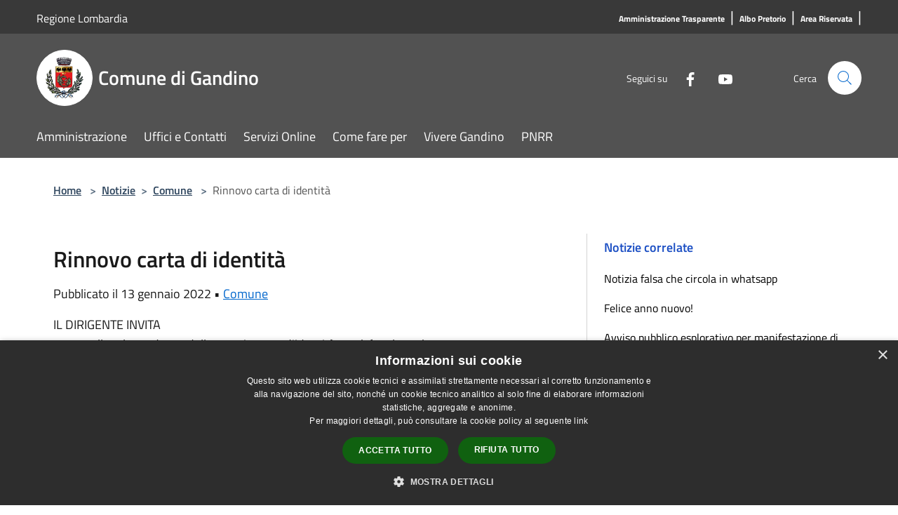

--- FILE ---
content_type: text/html; charset=UTF-8
request_url: https://www.comune.gandino.bg.it/it/news/131657/rinnovo-carta-di-identita-1
body_size: 50084
content:
<!doctype html>
<html class="no-js" lang="it">
    <head>
        <meta charset="utf-8">
        <meta name="viewport" content="width=device-width, initial-scale=1, shrink-to-fit=no">
        <meta http-equiv="X-UA-Compatible" content="IE=edge"/>
        <meta name="csrf-token" content="83X2jLxERBCrIwhIQ0MmR72jwVnG8EfujVllavOb">
        <title>Rinnovo carta di identità - Comune di Gandino</title>
                <link rel="stylesheet" href="/bootstrap-italia/dist/css/bootstrap-italia.min.css">
        <link rel="stylesheet" href="/css/agid.css?id=8e7e936f4bacc1509d74">
        <link rel="stylesheet" href="/css/ionicons/ionicons.min.css">

                        <link rel="canonical" href="https://www.comune.gandino.bg.it/it/news/131657/rinnovo-carta-di-identita-1" />

        <style>
        
        .background-theme-lighter {
            background-color: rgba(82,82,82,0.1);
        }
    
        :root {
            --pui-cstm-primary: hsl(0deg,0%,32%);
            --pui-cstm-primary-rgb: 82, 82, 82;
            --pui-cstm-primary-hover: hsl(0deg, 0%, 42%);
            --pui-cstm-primary-active: hsl(0deg, 0%, 45%);
            --pui-cstm-primary-text-color: hsl(0deg, 0%, 100%);
            --pui-cstm-secondary: hsl(0deg, 0%, 32%);
            --pui-cstm-secondary-rgb: 82, 82, 82;
            --pui-cstm-secondary-hover: hsl(0deg, 0%, 42%);
            --pui-cstm-secondary-active: hsl(0deg, 0%, 45%);
            --pui-cstm-secondary-text-color: hsl(0deg, 0%, 100%);
        }
    
        .button-transparent {
            box-shadow: inset 0 0 0 2px #525252;
            color: #525252;
        }

        .text-button-transparent {
            color: #525252;
        }

        .icon-button-transparent {
            fill: #525252 !important;
        }

        .button-fill-header {
            background-color: #525252;
        }

        .button-transparent:hover {
            box-shadow: inset 0 0 0 2px #494949;
            color: #494949;
        }

        .button-fill-header:hover {
            background-color: #494949;
        }

        .pagination-menu .page-link[aria-current] {
            color: #525252 !important;
            border: 1px solid #525252 !important;
        }

        .pagination-menu .page-link:hover {
            color: #494949 !important;
        }

        .pagination-menu .page-link .icon-primary {
            fill: #525252 !important;
        }
    
        .responsive-table thead th {
            background-color: #525252;
            border: 1px solid #393939;
        }

        .responsive-table thead th {
            background-color: #525252;
            border: 1px solid #393939;
        }

        @media (min-width: 480px) {
            .responsive-table tbody th[scope=row] {
                border-left: 1px solid #393939;
                border-bottom: 1px solid #393939;
            }

            .responsive-table tbody td {
                border-left: 1px solid #393939;
                border-bottom: 1px solid #393939;
                border-right: 1px solid #393939;
            }

            .responsive-table tbody td:last-of-type {
                border-right: 1px solid #393939;
            }
        }

        @media (max-width: 767px) {
            .responsive-table tbody th[scope=row] {
                background-color:#525252;
            }
        }
    #footer-feedback {
        background-color: #525252;
    }#footer-banner {
        background-color: #525252;
    }.link-list-wrapper ul li a.list-item.active {
        background: #525252;
    }.it-header-slim-wrapper {
            background-color: #393939;
        }
        .it-header-slim-wrapper .it-header-slim-wrapper-content .it-header-slim-right-zone button {
            background-color: #393939;
        }
        .btn-personal {
            background-color: #393939!important;
            border-color: #393939!important;
        }
        .btn-personal:hover {
            background-color: #393939!important;
            border-color: #393939!important;
        }
        .btn-personal:active {
            background-color: #393939!important;
            border-color: #393939!important;
        }
        .btn-personal:focus {
            background-color: #393939!important;
            border-color: #393939!important;
            box-shadow: none !important;
        }.it-header-slim-wrapper .it-header-slim-wrapper-content .it-header-slim-right-zone button:hover {
            background-color: #313131;
        }.it-header-center-wrapper {
            background-color: #525252;
        }@media (min-width: 992px) {
            .it-header-navbar-wrapper {
                background-color: #525252;
            }
        }.page-father-button {
            background-color: #525252;
        }
    .navbar-alerts-link-active{
        background-color: #525252;
    }
    .btn-custom {
        background-color:#525252;
    }
    .btn-custom:focus {
        box-shadow: inset 0 1px 0 rgb(255 255 255 / 15%), 0 1px 1px rgb(0 0 0 / 8%), 0 0 0 0.2rem rgba(82,82,82,0.5);
    }
    .btn-custom:not(:disabled):not(.disabled).active,
    .btn-custom:not(:disabled):not(.disabled):active,
    .btn-custom:hover {
        background-color:#393939;
    }
    .btn-custom:not(:disabled):not(.disabled).active:focus,
    .btn-custom:not(:disabled):not(.disabled):active:focus {
        box-shadow: inset 0 3px 5px rgb(0 0 0 / 13%), 0 0 0 0.2rem rgba(82,82,82,0.5);
    }/*custom  css events*/
        .events-bar {
            background-color: #525252!important;
        }
        .event__detail {
            background-color: #393939!important;
        }
        .event--selected {
            background-color: #393939;
        }
        .event:active, .event:focus, .event:hover {
            background-color: #393939;
        }
        .it-calendar-wrapper .it-header-block-title {
            background-color: #525252;
        }
    
        .btn-registry {
            background-color: #525252;
        }
        .btn-registry:hover {
            background-color: #494949;
        }
        .btn-custom {
            background-color: #525252;
        }
        .btn-custom:hover {
            background-color: #494949;
        }
    
    #progressbar .active {
        color: #525252;
    }

    #progressbar li.active:before,
    #progressbar li.active:after {
        background: #525252;
    }

    .progress-bar {
        background-color: #525252;
    }

    .funkyradio input:checked ~ label:before,
    .funkyradio input:checked ~ label:before {
        background-color: #525252;
    }

    .funkyradio input:empty ~ label:before,
    .funkyradio input:empty ~ label:before {
        background-color: #525252;
    }

    #msform .action-button {
        background: #525252;
    }

    #msform .action-button:hover,
    #msform .action-button:focus {
        background-color: #494949;
    }

    #msform input:focus,
    #msform textarea:focus {
        border: 1px solid #525252;
    }
    
    #left-menu .pnrr_separator .bg {
        background-color: #525252;
    }
    .theme-color {
        background-color: #525252 !important;
    }
    .time-events {
        background-color: #525252 !important;
    }
        .btn-primary {
            border: 2px solid #525252;
        }
        .btn-primary:hover {
            border: 2px solid #494949;
        }
        .back-to-top {
            background-color: #525252;
        }
        .it-header-center-wrapper .h2.no_toc {
            background-color: #525252;
        }
    
        .link-list-wrapper ul li a span {
            color: #525252;
        }
    
    </style>
                <meta name="description" content="Sito ufficiale Comune di Gandino">
<meta property="og:title" content="Rinnovo carta di identità" />
<meta property="og:locale" content="it_IT" />
<meta property="og:description" content="IL DIRIGENTE INVITAa controllare la scadenza della propria carta d'identit&agrave; perch&eacute;, coloro che posseggono undocumento di identit&agrave; scaduto non possono servirsene, ma devono rinnovarlo tempestivamente.La VALIDITA&rsquo; della CARTA..." />
<meta property="og:type" content="website" />
<meta property="og:url" content="https://www.comune.gandino.bg.it/it/news/131657/rinnovo-carta-di-identita-1" />
<meta property="og:image" content="https://gandino-api.municipiumapp.it/s3/720x960/s3/3034/sito/stemma.jpg" />



    <link rel="icon" type="image/png" href="https://gandino-api.municipiumapp.it/s3/150x150/s3/3034/sito/stemma.jpg">
    <link rel="apple-touch-icon" href="https://gandino-api.municipiumapp.it/s3/150x150/s3/3034/sito/stemma.jpg">

    


<!-- Attenzione a buttare script lato API -->
    <script type="text/javascript" charset="UTF-8" src="//cdn.cookie-script.com/s/4669b369a680b2fce854f670e256b605.js"></script>

<style>
.it-footer-main {
    background-color: #303030;
}
.it-footer-small-prints {
    background-color: #303030;
}
.it-footer-main {
    background-color: #393939;}
</style>
<style>
.mt-n5, .my-n5 {
    margin-top: 10px !important;}

$('.container-municipium-agid .mt-n5').toggleClass('mt-n5 mt-15');
</style>
<!-- Matomo -->

<script type="text/javascript">

  var _paq = window._paq = window._paq || [];

  /* tracker methods like "setCustomDimension" should be called before "trackPageView" */

  _paq.push(['trackPageView']);

  _paq.push(['enableLinkTracking']);

  (function() {

    var u="https://ingestion.webanalytics.italia.it/";

    _paq.push(['setTrackerUrl', u+'matomo.php']);

    _paq.push(['setSiteId', 'kN0lKMDqWO']);

    var d=document, g=d.createElement('script'), s=d.getElementsByTagName('script')[0];

    g.type='text/javascript'; g.async=true; g.src=u+'matomo.js'; s.parentNode.insertBefore(g,s);

  })();

</script>

<!-- End Matomo Code -->
    </head>
    <body class="">
        <a href="#main-content" class="sr-only">Salta al contenuto principale</a>
                <div id="loading-layer" class="loading">
            <div class="loading__icon loading__icon--ripple">
                <div></div>
                <div></div>
            </div>
        </div>


        <header class="it-header-wrapper it-header-sticky" data-bs-toggle="sticky" data-bs-position-type="fixed" data-bs-sticky-class-name="is-sticky" data-bs-target="#header-nav-wrapper">
    <div class="it-header-slim-wrapper">
    <div class="container-fluid container-municipium-agid">
        <div class="row">
            <div class="col-12">
                <div class="it-header-slim-wrapper-content pl-0">

                                        <a class="d-lg-block navbar-brand" >
                                                    Regione Lombardia
                                            </a>


                    <div class="it-header-slim-right-zone">
                                                                                                                        
                                                                                    <a class="ml-2 mr-2 external_link_text" href="https://gandino.trasparenza-valutazione-merito.it/web/trasparenza/menu-trasparenza" title="" aria-label="Amministrazione Trasparente">
                                    <span>Amministrazione Trasparente</span>
                                </a>
                                <h1 class="header-separator" style="font-size: 1.333rem;font-weight: 400;letter-spacing: normal;margin-bottom: 8px;"> | </h1>
                                                            <a class="ml-2 mr-2 external_link_text" href="https://gandino.trasparenza-valutazione-merito.it/web/trasparenza/menu-albo-pretorio" title="" aria-label="Albo Pretorio">
                                    <span>Albo Pretorio</span>
                                </a>
                                <h1 class="header-separator" style="font-size: 1.333rem;font-weight: 400;letter-spacing: normal;margin-bottom: 8px;"> | </h1>
                                                            <a class="ml-2 mr-2 external_link_text" href="https://cloud.comune.gandino.bg.it/logon/LogonPoint/index.html" title="" aria-label="Area Riservata">
                                    <span>Area Riservata</span>
                                </a>
                                <h1 class="header-separator" style="font-size: 1.333rem;font-weight: 400;letter-spacing: normal;margin-bottom: 8px;"> | </h1>
                                                                        </div>
                </div>
            </div>
        </div>
    </div>
</div>


    <div class="it-nav-wrapper">
        <div class="it-header-center-wrapper">
            <div class="container-fluid container-municipium-agid">
                <div class="row">
                    <div class="col-12">
                        <div class="it-header-center-content-wrapper">

                            <div class="it-brand-wrapper">
    <a href="/">

                    <span class="municipality__squared">
                <img src="//gandino-api.municipiumapp.it/s3/150x150/s3/3034/sito/stemma.jpg" alt="logo">
            </span>
        
                    <div class="ml-2 it-brand-text">
                <span class="h2 no_toc">Comune di Gandino</span>
            </div>
            </a>
</div>

                                                            <div class="it-right-zone">
                                                                        <div class="it-socials d-none d-md-flex">
                                        <span>Seguici su</span>
                                        <ul>
                                                                                                                                                <li class="single-social-phone">
                                                        <a aria-label="Facebook" href="https://www.facebook.com/comunegandino" title="Facebook" target="_blank">
                                                            <svg class="icon" role="img" aria-label="Facebook"><use href="/bootstrap-italia/dist/svg/sprites.svg#it-facebook"></use></svg>
                                                        </a>
                                                    </li>
                                                                                                                                                                                                                                                                                            <li class="single-social-phone">
                                                        <a aria-label="Youtube" href="https://www.youtube.com/channel/UC84XQiRF21hwKt7tjuVrvcg/featured" title="Youtube" target="_blank">
                                                            <svg class="icon" role="img" aria-label="Youtube"><use href="/bootstrap-italia/dist/svg/sprites.svg#it-youtube"></use></svg>
                                                        </a>
                                                    </li>
                                                                                                                                                                                                                                                                                                                                                                                                                                                                                                                                                                                                                </ul>
                                    </div>
                                                                        <div class="it-search-wrapper">
                                        <span class="d-none d-md-block">Cerca</span>
                                        <a aria-label="Cerca" class="search-link rounded-icon"
                                        href="#" data-bs-toggle="modal" data-bs-target="#searchModal">
                                            <svg class="icon" aria-label="Cerca" role="img">
                                                <use
                                                    xlink:href="/svg/agid.svg#it-search"></use>
                                            </svg>
                                        </a>
                                    </div>
                                </div>
                                                    </div>
                    </div>
                </div>
            </div>
        </div>
                    <div class="it-header-navbar-wrapper" id="header-nav-wrapper">
                <div class="container-fluid container-municipium-agid">
                    <div class="row">
                        <div class="col-12">
                            <nav class="navbar navbar-expand-lg has-megamenu">
                                <button aria-controls="nav10" aria-expanded="false"
                                        aria-label="Toggle navigation" class="custom-navbar-toggler"
                                        data-bs-target="#nav10" data-bs-toggle="navbarcollapsible" type="button">
                                    <svg class="icon" aria-label="Menù" role="img">
                                        <use
                                            xlink:href="/svg/agid.svg#it-burger"></use>
                                    </svg>
                                </button>
                                <div class="navbar-collapsable" id="nav10">
                                    <div class="overlay"></div>
                                    <div class="menu-wrapper">
                                        <div class="close-div" style="padding:0px">
                                            <button class="btn close-menu" type="button" title="Chiudi menù">
                                                <svg class="icon icon-close" aria-label="Chiudi menù">
                                                    <use xlink:href="/svg/agid.svg#close"></use>
                                                </svg>
                                            </button>
                                        </div>
                                        <div class="navbar-logo mobile-only">
                                            <div class="row align-items-center">
                                                <div class="col-4">
                                                    <span class="municipality__logo pl-3">
                                                        <img src="//gandino-api.municipiumapp.it/s3/3034/sito/stemma.jpg" alt="logo">
                                                    </span>
                                                </div>
                                                <div class="col-6">
                                                    <span class="navbar-municipality">Comune di Gandino</span>
                                                </div>
                                                <div class="col-2">
                                                </div>
                                            </div>
                                        </div>
                                        <ul class="navbar-nav" id="main-navigation" data-element="main-navigation"
                                        >
                                                                                                                                                    <li class="nav-item">
        <a class="nav-link nav-link-menu " href="https://www.comune.gandino.bg.it/it/menu/amministrazione" target="" data-element="management">
                            <span>Amministrazione</span>
                    </a>
    </li>
                                                                                                                                                                                                    <li class="nav-item">
        <a class="nav-link nav-link-menu " href="https://www.comune.gandino.bg.it/it/page/uffici-e-contatti-2" target="" data-element="">
                            <span>Uffici e Contatti</span>
                    </a>
    </li>
                                                                                                                                                                                                    <li class="nav-item">
        <a class="nav-link nav-link-menu " href="https://www.comune.gandino.bg.it/it/page/servizi-online-6" target="" data-element="">
                            <span>Servizi Online</span>
                    </a>
    </li>
                                                                                                                                                                                                    <li class="nav-item">
        <a class="nav-link nav-link-menu " href="https://www.comune.gandino.bg.it/it/page/come-fare-per-6" target="" data-element="">
                            <span>Come fare per</span>
                    </a>
    </li>
                                                                                                                                                                                                    <li class="nav-item">
        <a class="nav-link nav-link-menu " href="https://www.comune.gandino.bg.it/it/menu/vivere-gandino" target="" data-element="live">
                            <span>Vivere Gandino</span>
                    </a>
    </li>
                                                                                                                                                                                                    <li class="nav-item">
        <a class="nav-link nav-link-menu " href="https://www.comune.gandino.bg.it/it/page/pnrr" target="" data-element="">
                            <span>PNRR</span>
                    </a>
    </li>
                                                                                                                                    </ul>
                                                                                                                                                                <ul class="navbar-nav navbar-nav-auth mobile-only">
                                                                                                                                                                            </ul>
                                                                                    <div class="container-social-phone mobile-only">
                                                <h1 class="h3">Seguici su</h1>
                                                <ul class="socials-phone">
                                                                                                                                                                    <li class="single-social-phone">
                                                            <a aria-label="Facebook" href="https://www.facebook.com/comunegandino" title="Facebook" target="_blank">
                                                                <svg class="icon" aria-label="Facebook" role="img"><use href="/bootstrap-italia/dist/svg/sprites.svg#it-facebook"></use></svg>
                                                            </a>
                                                        </li>
                                                                                                                                                                                                                                                                                                                                        <li class="single-social-phone">
                                                            <a aria-label="Youtube" href="https://www.youtube.com/channel/UC84XQiRF21hwKt7tjuVrvcg/featured" title="Youtube" target="_blank">
                                                                <svg class="icon" aria-label="Youtube" role="img"><use href="/bootstrap-italia/dist/svg/sprites.svg#it-youtube"></use></svg>
                                                            </a>
                                                        </li>
                                                                                                                                                                                                                                                                                                                                                                                                                                                                                                                                                                                                                                                                                                                        </ul>
                                            </div>
                                                                            </div>
                                </div>
                            </nav>
                        </div>
                    </div>
                </div>
            </div>
            </div>
</header>

        <main id="main-content">

                                <section id="breadcrumb" class=" container-fluid container-municipium-agid  px-4 my-4" >
    <div class="row">
        <div class="col px-lg-4">
            <nav class="breadcrumb-container" aria-label="breadcrumb">
                <ol class="breadcrumb" data-element="breadcrumb">
                    <li class="breadcrumb-item">
                        <a href="https://www.comune.gandino.bg.it/it">Home</a>
                        <span class="separator">&gt;</span>
                    </li>

                                                            


                    

                    
                                                                        <li class="breadcrumb-item">
                                <a href="https://www.comune.gandino.bg.it/it/news">Notizie</a><span class="separator">&gt;</span>
                            </li>
                                                                                            
                                                                    <li class="breadcrumb-item">
                            <a href="https://www.comune.gandino.bg.it/it/news-category/131657">Comune</a>
                            <span class="separator">&gt;</span>
                        </li>
                    
                    
                    
                    
                    
                    
                    

                    
                    
                    
                    
                    
                                                                                                    
                    
                    
                                        
                    
                    

                    
                    
                    
                    
                    
                    
                    
                    
                    
                                            <li class="breadcrumb-item active" aria-current="page">
                            Rinnovo carta di identità
                        </li>
                                        

                                                                
                                                            
                                        
                                        
                    
                                                            
                                        
                    
                    
                    
                    
                    
                    
                    
                    
                    
                    
                                        
                    
                    
                    
                    
                    
                                        
                    
                    
                    
                    
                    
                    
                    
                    
                    
                    
                                    </ol>
            </nav>

        </div>
    </div>
</section>

    <section id="page" class="container-fluid  container-municipium-agid px-4 mt-4">
        <div class="row">
                            <div class="col-lg-7 px-lg-4 py-lg-2">
                            <div>
    <h1 class="text--left " >
        
            
                            Rinnovo carta di identità
            
            
        
    </h1>

    
    
            <p>

                            Pubblicato il 13 gennaio 2022
                •
                                                                                                                                            <a href="https://www.comune.gandino.bg.it/it/news-category/131657">Comune</a>
                            
            
                    </p>
    </div>

                
                
                
                <p><p>IL DIRIGENTE INVITA<br />a controllare la scadenza della propria carta d'identit&agrave; perch&eacute;, coloro che posseggono un<br />documento di identit&agrave; scaduto non possono servirsene, ma devono rinnovarlo tempestivamente.<br />La VALIDITA&rsquo; della CARTA di IDENTITA&rsquo; varia a seconda dell&rsquo;et&agrave; del titolare:<br />&bull; per minori di anni 3: vale 3 anni<br />&bull; per minori di et&agrave; compresa fra i 3 e i 18 anni: vale 5 anni<br />&bull; per i maggiorenni: vale 10 anni</p></p>

                
                
                
                
                
                
                <hr>

                
                
                <div class="share-container mb-4">


                <h4
                    class="share-text"
                    href="javascript: void(0)"
                >
                    <svg viewBox="0 0 24 24" class="icon icon-sm left" role="img" aria-label="share-icon">
                        <path d="M 13.8 1.8 A 2.4 2.4 90 0 0 11.4 3.6 A 2.4 2.4 90 0 0 11.4563 4.7015 L 6.007 7.4262 A 2.4 2.4 90 0 0 4.2 6.6 A 2.4 2.4 90 0 0 1.8 9 A 2.4 2.4 90 0 0 4.2 11.4 A 2.4 2.4 90 0 0 6.0082 10.575 L 11.4539 13.2985 A 2.4 2.4 90 0 0 11.4 13.8 A 2.4 2.4 90 0 0 13.8 16.2 A 2.4 2.4 90 0 0 16.2 13.8 A 2.4 2.4 90 0 0 13.8 11.4 A 2.4 2.4 90 0 0 11.9918 12.225 L 6.5461 9.5015 A 2.4 2.4 90 0 0 6.6 9 A 2.4 2.4 90 0 0 6.5438 8.4996 L 11.993 5.775 A 2.4 2.4 90 0 0 13.8 6.6 A 2.4 2.4 90 0 0 16.2 4.2 A 2.4 2.4 90 0 0 13.8 1.8 z"/>
                    </svg>
                    Condividi:
                </h4>

        <div class="flex flex-wrap">
            <a
                class="share-facebook"
                href="javascript: void(0)"
                onclick="window.open('https://www.facebook.com/sharer/sharer.php?u=https%3A%2F%2Fwww.comune.gandino.bg.it%2Fit%2Fnews%2F131657%2Frinnovo-carta-di-identita-1&amp;display=popup&amp;ref=plugin&amp;src=like&amp;kid_directed_site=0','sharer','toolbar=0,status=0,width=548,height=325');"
            >
                <svg class="icon icon-sm  left" role="img" aria-label="facebook-icon">
                    <use xlink:href="/svg/agid.svg#it-facebook"></use>
                </svg>
                Facebook
            </a>
            <a
                class="share-twitter ml-2"
                href="https://twitter.com/intent/tweet?url=https%3A%2F%2Fwww.comune.gandino.bg.it%2Fit%2Fnews%2F131657%2Frinnovo-carta-di-identita-1&amp;text=Rinnovo+carta+di+identit%C3%A0"
                target="_blank"
            >
                <svg class="icon icon-sm left" role="img" aria-label="twitter-icon">
                    <use xlink:href="/svg/agid.svg#it-twitter"></use>
                </svg>
                Twitter
            </a>
            <a
                class="share-whatsapp ml-2"
                href="https://api.whatsapp.com/send?text=Rinnovo+carta+di+identit%C3%A0+-+https%3A%2F%2Fwww.comune.gandino.bg.it%2Fit%2Fnews%2F131657%2Frinnovo-carta-di-identita-1"
                target="_blank"
            >
                <svg class="icon icon-sm left" role="img" aria-label="whatsapp-icon">
                    <use xlink:href="/svg/agid.svg#it-whatsapp"></use>
                </svg>
                Whatsapp
            </a>
            <a
                class="share-telegram ml-2"
                href="https://telegram.me/share/url?url=https://www.comune.gandino.bg.it/it/news/131657/rinnovo-carta-di-identita-1&amp;text=Rinnovo carta di identità"
                target="_blank"
            >
                <svg class="icon icon-sm left" role="img" aria-label="telegram-icon">
                    <use xlink:href="/svg/agid.svg#it-telegram"></use>
                </svg>
                Telegram
            </a>
            <a
                class="share-linkedin ml-2"
                href="https://www.linkedin.com/sharing/share-offsite/?url=https://www.comune.gandino.bg.it/it/news/131657/rinnovo-carta-di-identita-1"
                target="_blank"
            >
                <svg class="icon icon-sm left" role="img" aria-label="linkedin-icon">
                    <use xlink:href="/svg/agid.svg#it-linkedin"></use>
                </svg>
                LinkedIn
            </a>

        </div>
    </div>
            </div>
                            <div class="col-lg-4 offset-lg-1 p-0 sidebar">
                                        
                                        <div class="link-list-wrapper">
    <ul class="link-list link-list-municipium">
        <li>
            <h3 id="heading-senza-link">
                Notizie correlate
            </h3>
        </li>
                    <li>
                <a class="list-item " href="https://www.comune.gandino.bg.it/it/news/notizia-falsa-che-circola-in-whatsapp">
                    Notizia falsa che circola in whatsapp
                </a>
            </li>
                    <li>
                <a class="list-item " href="https://www.comune.gandino.bg.it/it/news/felice-anno-nuovo">
                    Felice anno nuovo!
                </a>
            </li>
                    <li>
                <a class="list-item " href="https://www.comune.gandino.bg.it/it/news/avviso-pubblico-esplorativo-per-manifestazione-di-interesse-rivista-comunale-anni-2026-2027">
                    Avviso pubblico esplorativo per manifestazione di interesse - Rivista comunale anni 2026-2027
                </a>
            </li>
                    <li>
                <a class="list-item " href="https://www.comune.gandino.bg.it/it/news/attenzione-ai-botti-festeggia-in-sicurezza">
                    Attenzione ai botti! Festeggia in sicurezza
                </a>
            </li>
                    <li>
                <a class="list-item " href="https://www.comune.gandino.bg.it/it/news/buone-feste">
                    Buone Feste
                </a>
            </li>
                    <li>
                <a class="list-item " href="https://www.comune.gandino.bg.it/it/news/concorso-pubblico-per-lassunzione-di-un-assistente-sociale">
                    Prorogato al 31 gennaio! - Concorso pubblico per l’assunzione di un Assistente Sociale
                </a>
            </li>
                    <li>
                <a class="list-item " href="https://www.comune.gandino.bg.it/it/news/avviso-pubblico-esplorativo-per-manifestazioni-di-interesse-servizio-di-sorveglianza-sanitaria-e-medico-competente">
                    Avviso pubblico esplorativo per manifestazioni di interesse – Servizio di sorveglianza sanitaria e medico competente
                </a>
            </li>
                    <li>
                <a class="list-item " href="https://www.comune.gandino.bg.it/it/news/orari-uffici-comunali-festivita-natalizie">
                    Orari uffici comunali – Festività natalizie
                </a>
            </li>
                    <li>
                <a class="list-item " href="https://www.comune.gandino.bg.it/it/news/avviso-ai-cittadini-modifiche-raccolta-rifiuti-25-26-dicembre-2025">
                    Avviso ai cittadini – Modifiche raccolta rifiuti 25-26 dicembre 2025
                </a>
            </li>
                    <li>
                <a class="list-item " href="https://www.comune.gandino.bg.it/it/news/consiglio-comunale-22-dicembre-2025-ore-21-00-al-salone-della-valle">
                    CONSIGLIO COMUNALE – 22 dicembre 2025 ore 21.00 al Salone della Valle
                </a>
            </li>
            </ul>
</div>
                </div>
                    </div>
    </section>
            
        </main>

                            
                            
        <div class="bd-example">
            <a href="#top" aria-hidden="true" tabindex="-1" data-bs-toggle="backtotop" class="back-to-top back-to-top-show" id="example" aria-label="Torna su">
                <svg class="icon icon-light" aria-label="Torna su"><use href="/bootstrap-italia/dist/svg/sprites.svg#it-arrow-up"></use></svg>
            </a>
        </div>

        <footer class="it-footer">
        <div class="it-footer-main">
                                    <div class="container-fluid container-municipium-agid">
                <div class="footer-part-container">
                    <div class="row clearfix align-items-center">
                                                    <div class="col-sm-4">
                                <div class="it-brand-wrapper">
    <a href="/">

                    <span class="municipality__squared">
                <img src="//gandino-api.municipiumapp.it/s3/150x150/s3/3034/sito/stemma.jpg" alt="logo">
            </span>
        
                    <div class="ml-2 it-brand-text">
                <span class="h2 no_toc">Comune di Gandino</span>
            </div>
            </a>
</div>
                            </div>
                            <div class="col-sm-3">
                                                            </div>
                                                                        </div>
                </div>

                                    <div class="py-4 footer-part-container">
                                                    <div class="row">
                                                                    <div class="col-md-4 col-12 pb-2">
                                        <h4>
    Recapiti e contatti 
</h4>
<p>
    <p>Sede del Comune P.zza V.Veneto n. 7 cap. 24024<br />Tel. 035/745567 Fax 035/745646 - P.I. 00246270169<br />e-mail:&nbsp;<a href="mailto:info@comune.gandino.bg.it">info@comune.gandino.bg.it</a><br />PEC: <a href="mailto:comune.gandino@legalmail.it">comune.gandino@legalmail.it</a><br />Codice Univoco di fatturazione UF98J3<br />Per segnalazioni relative a questo sito:&nbsp;<a href="mailto:webmaster@comune.gandino.bg.it">webmaster@comune.gandino.bg.it</a></p>
<p><img style="margin: 4px;" src="/s3/3034/media/logo/unnamed-1.png" alt="unnamed (1)" width="80" /><img style="margin: 4px;" src="/s3/3034/media/logo/unnamed-2.png" alt="unnamed (2)" width="80" /><img style="margin: 4px;" src="/s3/3034/media/logo/unnamed-3.png" alt="unnamed (3)" width="80" /><img style="margin: 4px;" src="/s3/3034/media/logo/unnamed.png" alt="unnamed" width="80" height="24" /></p>
</p>
                                    </div>

                                    <div class="col-md-4 col-12 pb-2">
                                        <h4>
    
</h4>
<p>
    
</p>
                                    </div>
                                                                        <div class="col-md-4 col-12 pb-2">
                                        <h1 class="h4">
    Seguici su
</h1>

<ul class="list-inline text-left social">

                        <li class="list-inline-item">
                <a class="p-2 text-white socials" aria-label="Facebook" href="https://www.facebook.com/comunegandino" title="Facebook" target="_blank">
                    <svg class="icon icon-sm icon-white align-top" role="img" aria-label="Social">
                        <use xlink:href="/svg/agid.svg#it-facebook"></use></svg>
                    <span class="sr-only">Facebook</span>
                </a>
            </li>
                                            <li class="list-inline-item">
                <a class="p-2 text-white socials" aria-label="Youtube" href="https://www.youtube.com/channel/UC84XQiRF21hwKt7tjuVrvcg/featured" title="Youtube" target="_blank">
                    <svg class="icon icon-sm icon-white align-top" role="img" aria-label="Social">
                        <use xlink:href="/svg/agid.svg#it-youtube"></use></svg>
                    <span class="sr-only">Youtube</span>
                </a>
            </li>
                                                                        
</ul>
                                    </div>
                                                            </div>
                                            </div>
                            </div>
        </div>
    <div class="it-footer-small-prints clearfix">
        <div class="container-fluid container-municipium-agid">
            <div class="row">
    <div class="col-6">
        <ul class="it-footer-small-prints-list list-inline mb-0 d-flex flex-column flex-md-row flex-wrap-wrap">
            <li class="list-inline-item ">
                <a href="https://www.comune.gandino.bg.it/it/feeds" title="Feed Rss">
                    RSS
                </a>
            </li>

            <li class="list-inline-item ">
                <a href="https://www.comune.gandino.bg.it/it/accessibility" title="Accessibilità">
                    Accessibilità
                </a>
            </li>

            <li class="list-inline-item ">
                <a href="https://www.comune.gandino.bg.it/it/privacy" title="Privacy" data-element="privacy-policy-link">
                    Privacy
                </a>
            </li>
            <li class="list-inline-item ">
                <a href="https://www.comune.gandino.bg.it/it/cookie" title="Cookie">
                    Cookie
                </a>
            </li>
            <li class="list-inline-item ">
                <a href="https://www.comune.gandino.bg.it/it/sitemap" title="Mappa del sito">
                    Mappa del sito
                </a>
            </li>

            
                                                                                            <li class="list-inline-item">
                            <a class="nav-link" href="https://www.comune.gandino.bg.it/it/page/credits-1" target="">
                                Credits
                            </a>
                        </li>
                                                                                                    <li class="list-inline-item">
                            <a class="nav-link" href="https://www.comune.gandino.bg.it/it/page/dichiarazione-e-feedback-accessibilita-sito-e-app" target="">
                                Dichiarazione e Feedback accessibilità sito e app
                            </a>
                        </li>
                                                        </ul>
    </div>
    <div class="col-6">
        <ul class="it-footer-small-prints-list list-inline mb-0 d-flex flex-column flex-md-row justify-content-flex-end">
            <li class="list-inline-item ">
                <div id="footer-copy">
                                                                        Copyright © 2026 • Comune di Gandino • Powered by <a href="http://www.municipiumapp.it">Municipium</a> • <a href=https://cloud.municipiumapp.it/admin>Accesso redazione</a>
                                                            </div>
            </li>
        </ul>
    </div>


</div>

        </div>
    </div>
</footer>
                <div class="modal fade" id="searchModal" tabindex="-1" role="dialog" aria-labelledby="searchModalTitle" aria-hidden="false">

    <div class="modal-dialog" role="document">
        <div class="modal-content py-4">

            <form id="ricerca" action="https://www.comune.gandino.bg.it/it/search" method="post">
                <input type="hidden" name="_token" value="83X2jLxERBCrIwhIQ0MmR72jwVnG8EfujVllavOb">                <input type="hidden" name="type" value="">

                <div class="modal-header-fullsrc">
                    <div class="container-fluid container-municipium-agid">
                        <div class="row">
                            <div class="col-11">
                                <h1 class="modal-title" id="searchModalTitle">
                                    <span>Cerca</span>
                                </h1>
                            </div>
                            <div class="col-1">
                                <button class="close" type="button" data-bs-dismiss="modal" aria-label="Chiudi">
                                    <svg class="search_icon" style="fill:black" aria-label="Chiudi">
                                        <use xlink:href="/bootstrap-italia/dist/svg/sprites.svg#it-close"></use>
                                    </svg>
                                </button>
                            </div>
                        </div>
                    </div>
                </div>

                <div class="modal-body-search">
                    <div class="container-fluid container-municipium-agid">
                        <div class="row">
                            <div class="col-lg-12 col-md-12 col-sm-12">
                                <div class="form-group mt-5">
                                    <label class="active" for="input-search">
                                        Inserisci i termini di ricerca
                                    </label>
                                    <input type="text" id="input-search" autocomplete="off" name="search" value="">

                                </div>

                                <p>
                                    Seleziona il tipo di contenuti in cui vuoi cercare
                                </p>
                                <div class="search-types">

                                                                                                                <button type="button" class="search-type btn btn-default btn-xs btn-outline-primary" data-type="">
                                            Tutto
                                        </button>
                                                                            <button type="button" class="search-type btn btn-default btn-xs btn-outline-secondary" data-type="news">
                                            Notizie
                                        </button>
                                                                            <button type="button" class="search-type btn btn-default btn-xs btn-outline-secondary" data-type="events">
                                            Eventi
                                        </button>
                                                                            <button type="button" class="search-type btn btn-default btn-xs btn-outline-secondary" data-type="point_of_interests">
                                            Punti di interesse
                                        </button>
                                                                            <button type="button" class="search-type btn btn-default btn-xs btn-outline-secondary" data-type="site_pages">
                                            Pagine
                                        </button>
                                                                            <button type="button" class="search-type btn btn-default btn-xs btn-outline-secondary" data-type="garbages">
                                            Rifiuti
                                        </button>
                                                                    </div>


                                <div class="mt-5">

                                    <button type="submit" class="btn btn-primary btn-lg btn-icon">
                                        <svg class="icon icon-white" aria-label="cerca nel sito">
                                            <use xlink:href="/svg/agid.svg#it-search"></use>
                                        </svg>
                                        <span>cerca nel sito</span>
                                    </button>
                                </div>

                            </div>
                        </div>

                    </div>
                </div>
            </form>
        </div>
    </div>
</div>

        <script>
            window.environment = "production";
        </script>

        <script src="/js/agid-home.js?id=768ce8b4217fb16b2539"></script>
        <script src="/js/all-agid-home.js?id=98c31f6098758e4cdb1e"></script>

                    <script src="/js/agid.js?id=b769351908ea0a524f9a"></script>
            <script src="/js/all-agid.js?id=85c2d801798c5e190aa9"></script>
            <script src="/js/jquery-validation/dist/jquery.validate.min.js"></script>
        
        <script src="/bootstrap-italia/dist/js/bootstrap-italia.bundle.min.js"></script>

            <script type="module" src="https://apis.maggioli.cloud/rest/captcha/v2/widget.module.min.js?version=1.1"></script>

            <script>
        map_location = {
            'title': 'Rinnovo carta di identità',
            'address': '',
                    };
    </script>
    </body>
</html>
